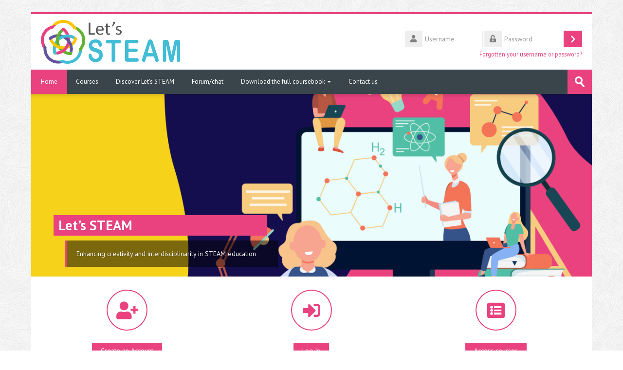

--- FILE ---
content_type: text/html; charset=utf-8
request_url: https://training.lets-steam.eu/
body_size: 9881
content:
<!DOCTYPE html>
<html  dir="ltr" lang="en" xml:lang="en">
<head>
    <title>Let's STEAM Learning Area</title>
    <link rel="shortcut icon" href="https://training.lets-steam.eu/pluginfile.php/1/theme_lambda/favicon/1658307881/g20.png" />
    <meta http-equiv="Content-Type" content="text/html; charset=utf-8" />
<meta name="keywords" content="moodle, Let's STEAM Learning Area" />
<link rel="stylesheet" type="text/css" href="https://training.lets-steam.eu/theme/yui_combo.php?rollup/3.17.2/yui-moodlesimple-min.css" /><script id="firstthemesheet" type="text/css">/** Required in order to fix style inclusion problems in IE with YUI **/</script><link rel="stylesheet" type="text/css" href="https://training.lets-steam.eu/theme/styles.php/lambda/1658307881_1/all" />
<link rel="stylesheet" type="text/css" href="https://cdnjs.cloudflare.com/ajax/libs/highlight.js/9.12.0/styles/darcula.min.css" />
<script>
//<![CDATA[
var M = {}; M.yui = {};
M.pageloadstarttime = new Date();
M.cfg = {"wwwroot":"https:\/\/training.lets-steam.eu","sesskey":"JL9vG1L5eb","sessiontimeout":"28800","themerev":"1658307881","slasharguments":1,"theme":"lambda","iconsystemmodule":"core\/icon_system_standard","jsrev":"1658755534","admin":"admin","svgicons":true,"usertimezone":"America\/New_York","contextid":2,"langrev":1658755534,"templaterev":"1658755534"};var yui1ConfigFn = function(me) {if(/-skin|reset|fonts|grids|base/.test(me.name)){me.type='css';me.path=me.path.replace(/\.js/,'.css');me.path=me.path.replace(/\/yui2-skin/,'/assets/skins/sam/yui2-skin')}};
var yui2ConfigFn = function(me) {var parts=me.name.replace(/^moodle-/,'').split('-'),component=parts.shift(),module=parts[0],min='-min';if(/-(skin|core)$/.test(me.name)){parts.pop();me.type='css';min=''}
if(module){var filename=parts.join('-');me.path=component+'/'+module+'/'+filename+min+'.'+me.type}else{me.path=component+'/'+component+'.'+me.type}};
YUI_config = {"debug":false,"base":"https:\/\/training.lets-steam.eu\/lib\/yuilib\/3.17.2\/","comboBase":"https:\/\/training.lets-steam.eu\/theme\/yui_combo.php?","combine":true,"filter":null,"insertBefore":"firstthemesheet","groups":{"yui2":{"base":"https:\/\/training.lets-steam.eu\/lib\/yuilib\/2in3\/2.9.0\/build\/","comboBase":"https:\/\/training.lets-steam.eu\/theme\/yui_combo.php?","combine":true,"ext":false,"root":"2in3\/2.9.0\/build\/","patterns":{"yui2-":{"group":"yui2","configFn":yui1ConfigFn}}},"moodle":{"name":"moodle","base":"https:\/\/training.lets-steam.eu\/theme\/yui_combo.php?m\/1658755534\/","combine":true,"comboBase":"https:\/\/training.lets-steam.eu\/theme\/yui_combo.php?","ext":false,"root":"m\/1658755534\/","patterns":{"moodle-":{"group":"moodle","configFn":yui2ConfigFn}},"filter":null,"modules":{"moodle-core-dragdrop":{"requires":["base","node","io","dom","dd","event-key","event-focus","moodle-core-notification"]},"moodle-core-formchangechecker":{"requires":["base","event-focus","moodle-core-event"]},"moodle-core-chooserdialogue":{"requires":["base","panel","moodle-core-notification"]},"moodle-core-popuphelp":{"requires":["moodle-core-tooltip"]},"moodle-core-handlebars":{"condition":{"trigger":"handlebars","when":"after"}},"moodle-core-languninstallconfirm":{"requires":["base","node","moodle-core-notification-confirm","moodle-core-notification-alert"]},"moodle-core-event":{"requires":["event-custom"]},"moodle-core-actionmenu":{"requires":["base","event","node-event-simulate"]},"moodle-core-blocks":{"requires":["base","node","io","dom","dd","dd-scroll","moodle-core-dragdrop","moodle-core-notification"]},"moodle-core-maintenancemodetimer":{"requires":["base","node"]},"moodle-core-lockscroll":{"requires":["plugin","base-build"]},"moodle-core-notification":{"requires":["moodle-core-notification-dialogue","moodle-core-notification-alert","moodle-core-notification-confirm","moodle-core-notification-exception","moodle-core-notification-ajaxexception"]},"moodle-core-notification-dialogue":{"requires":["base","node","panel","escape","event-key","dd-plugin","moodle-core-widget-focusafterclose","moodle-core-lockscroll"]},"moodle-core-notification-alert":{"requires":["moodle-core-notification-dialogue"]},"moodle-core-notification-confirm":{"requires":["moodle-core-notification-dialogue"]},"moodle-core-notification-exception":{"requires":["moodle-core-notification-dialogue"]},"moodle-core-notification-ajaxexception":{"requires":["moodle-core-notification-dialogue"]},"moodle-core-tooltip":{"requires":["base","node","io-base","moodle-core-notification-dialogue","json-parse","widget-position","widget-position-align","event-outside","cache-base"]},"moodle-core_availability-form":{"requires":["base","node","event","event-delegate","panel","moodle-core-notification-dialogue","json"]},"moodle-backup-backupselectall":{"requires":["node","event","node-event-simulate","anim"]},"moodle-backup-confirmcancel":{"requires":["node","node-event-simulate","moodle-core-notification-confirm"]},"moodle-course-util":{"requires":["node"],"use":["moodle-course-util-base"],"submodules":{"moodle-course-util-base":{},"moodle-course-util-section":{"requires":["node","moodle-course-util-base"]},"moodle-course-util-cm":{"requires":["node","moodle-course-util-base"]}}},"moodle-course-dragdrop":{"requires":["base","node","io","dom","dd","dd-scroll","moodle-core-dragdrop","moodle-core-notification","moodle-course-coursebase","moodle-course-util"]},"moodle-course-categoryexpander":{"requires":["node","event-key"]},"moodle-course-management":{"requires":["base","node","io-base","moodle-core-notification-exception","json-parse","dd-constrain","dd-proxy","dd-drop","dd-delegate","node-event-delegate"]},"moodle-course-formatchooser":{"requires":["base","node","node-event-simulate"]},"moodle-form-shortforms":{"requires":["node","base","selector-css3","moodle-core-event"]},"moodle-form-dateselector":{"requires":["base","node","overlay","calendar"]},"moodle-form-passwordunmask":{"requires":[]},"moodle-question-chooser":{"requires":["moodle-core-chooserdialogue"]},"moodle-question-searchform":{"requires":["base","node"]},"moodle-question-preview":{"requires":["base","dom","event-delegate","event-key","core_question_engine"]},"moodle-availability_completion-form":{"requires":["base","node","event","moodle-core_availability-form"]},"moodle-availability_date-form":{"requires":["base","node","event","io","moodle-core_availability-form"]},"moodle-availability_grade-form":{"requires":["base","node","event","moodle-core_availability-form"]},"moodle-availability_group-form":{"requires":["base","node","event","moodle-core_availability-form"]},"moodle-availability_grouping-form":{"requires":["base","node","event","moodle-core_availability-form"]},"moodle-availability_profile-form":{"requires":["base","node","event","moodle-core_availability-form"]},"moodle-mod_assign-history":{"requires":["node","transition"]},"moodle-mod_bigbluebuttonbn-recordings":{"requires":["base","node","datasource-get","datasource-jsonschema","datasource-polling","moodle-core-notification"]},"moodle-mod_bigbluebuttonbn-broker":{"requires":["base","node","datasource-get","datasource-jsonschema","datasource-polling","moodle-core-notification"]},"moodle-mod_bigbluebuttonbn-modform":{"requires":["base","node"]},"moodle-mod_bigbluebuttonbn-imports":{"requires":["base","node"]},"moodle-mod_bigbluebuttonbn-rooms":{"requires":["base","node","datasource-get","datasource-jsonschema","datasource-polling","moodle-core-notification"]},"moodle-mod_quiz-util":{"requires":["node","moodle-core-actionmenu"],"use":["moodle-mod_quiz-util-base"],"submodules":{"moodle-mod_quiz-util-base":{},"moodle-mod_quiz-util-slot":{"requires":["node","moodle-mod_quiz-util-base"]},"moodle-mod_quiz-util-page":{"requires":["node","moodle-mod_quiz-util-base"]}}},"moodle-mod_quiz-dragdrop":{"requires":["base","node","io","dom","dd","dd-scroll","moodle-core-dragdrop","moodle-core-notification","moodle-mod_quiz-quizbase","moodle-mod_quiz-util-base","moodle-mod_quiz-util-page","moodle-mod_quiz-util-slot","moodle-course-util"]},"moodle-mod_quiz-toolboxes":{"requires":["base","node","event","event-key","io","moodle-mod_quiz-quizbase","moodle-mod_quiz-util-slot","moodle-core-notification-ajaxexception"]},"moodle-mod_quiz-modform":{"requires":["base","node","event"]},"moodle-mod_quiz-quizbase":{"requires":["base","node"]},"moodle-mod_quiz-questionchooser":{"requires":["moodle-core-chooserdialogue","moodle-mod_quiz-util","querystring-parse"]},"moodle-mod_quiz-autosave":{"requires":["base","node","event","event-valuechange","node-event-delegate","io-form"]},"moodle-message_airnotifier-toolboxes":{"requires":["base","node","io"]},"moodle-filter_glossary-autolinker":{"requires":["base","node","io-base","json-parse","event-delegate","overlay","moodle-core-event","moodle-core-notification-alert","moodle-core-notification-exception","moodle-core-notification-ajaxexception"]},"moodle-filter_mathjaxloader-loader":{"requires":["moodle-core-event"]},"moodle-editor_atto-rangy":{"requires":[]},"moodle-editor_atto-editor":{"requires":["node","transition","io","overlay","escape","event","event-simulate","event-custom","node-event-html5","node-event-simulate","yui-throttle","moodle-core-notification-dialogue","moodle-core-notification-confirm","moodle-editor_atto-rangy","handlebars","timers","querystring-stringify"]},"moodle-editor_atto-plugin":{"requires":["node","base","escape","event","event-outside","handlebars","event-custom","timers","moodle-editor_atto-menu"]},"moodle-editor_atto-menu":{"requires":["moodle-core-notification-dialogue","node","event","event-custom"]},"moodle-report_eventlist-eventfilter":{"requires":["base","event","node","node-event-delegate","datatable","autocomplete","autocomplete-filters"]},"moodle-report_loglive-fetchlogs":{"requires":["base","event","node","io","node-event-delegate"]},"moodle-gradereport_grader-gradereporttable":{"requires":["base","node","event","handlebars","overlay","event-hover"]},"moodle-gradereport_history-userselector":{"requires":["escape","event-delegate","event-key","handlebars","io-base","json-parse","moodle-core-notification-dialogue"]},"moodle-tool_capability-search":{"requires":["base","node"]},"moodle-tool_lp-dragdrop-reorder":{"requires":["moodle-core-dragdrop"]},"moodle-tool_monitor-dropdown":{"requires":["base","event","node"]},"moodle-assignfeedback_editpdf-editor":{"requires":["base","event","node","io","graphics","json","event-move","event-resize","transition","querystring-stringify-simple","moodle-core-notification-dialog","moodle-core-notification-alert","moodle-core-notification-warning","moodle-core-notification-exception","moodle-core-notification-ajaxexception"]},"moodle-atto_accessibilitychecker-button":{"requires":["color-base","moodle-editor_atto-plugin"]},"moodle-atto_accessibilityhelper-button":{"requires":["moodle-editor_atto-plugin"]},"moodle-atto_align-button":{"requires":["moodle-editor_atto-plugin"]},"moodle-atto_bold-button":{"requires":["moodle-editor_atto-plugin"]},"moodle-atto_charmap-button":{"requires":["moodle-editor_atto-plugin"]},"moodle-atto_clear-button":{"requires":["moodle-editor_atto-plugin"]},"moodle-atto_collapse-button":{"requires":["moodle-editor_atto-plugin"]},"moodle-atto_emojipicker-button":{"requires":["moodle-editor_atto-plugin"]},"moodle-atto_emoticon-button":{"requires":["moodle-editor_atto-plugin"]},"moodle-atto_equation-button":{"requires":["moodle-editor_atto-plugin","moodle-core-event","io","event-valuechange","tabview","array-extras"]},"moodle-atto_h5p-button":{"requires":["moodle-editor_atto-plugin"]},"moodle-atto_html-codemirror":{"requires":["moodle-atto_html-codemirror-skin"]},"moodle-atto_html-beautify":{},"moodle-atto_html-button":{"requires":["promise","moodle-editor_atto-plugin","moodle-atto_html-beautify","moodle-atto_html-codemirror","event-valuechange"]},"moodle-atto_image-button":{"requires":["moodle-editor_atto-plugin"]},"moodle-atto_indent-button":{"requires":["moodle-editor_atto-plugin"]},"moodle-atto_italic-button":{"requires":["moodle-editor_atto-plugin"]},"moodle-atto_link-button":{"requires":["moodle-editor_atto-plugin"]},"moodle-atto_managefiles-button":{"requires":["moodle-editor_atto-plugin"]},"moodle-atto_managefiles-usedfiles":{"requires":["node","escape"]},"moodle-atto_media-button":{"requires":["moodle-editor_atto-plugin","moodle-form-shortforms"]},"moodle-atto_noautolink-button":{"requires":["moodle-editor_atto-plugin"]},"moodle-atto_orderedlist-button":{"requires":["moodle-editor_atto-plugin"]},"moodle-atto_recordrtc-recording":{"requires":["moodle-atto_recordrtc-button"]},"moodle-atto_recordrtc-button":{"requires":["moodle-editor_atto-plugin","moodle-atto_recordrtc-recording"]},"moodle-atto_rtl-button":{"requires":["moodle-editor_atto-plugin"]},"moodle-atto_strike-button":{"requires":["moodle-editor_atto-plugin"]},"moodle-atto_subscript-button":{"requires":["moodle-editor_atto-plugin"]},"moodle-atto_superscript-button":{"requires":["moodle-editor_atto-plugin"]},"moodle-atto_table-button":{"requires":["moodle-editor_atto-plugin","moodle-editor_atto-menu","event","event-valuechange"]},"moodle-atto_title-button":{"requires":["moodle-editor_atto-plugin"]},"moodle-atto_underline-button":{"requires":["moodle-editor_atto-plugin"]},"moodle-atto_undo-button":{"requires":["moodle-editor_atto-plugin"]},"moodle-atto_unorderedlist-button":{"requires":["moodle-editor_atto-plugin"]}}},"gallery":{"name":"gallery","base":"https:\/\/training.lets-steam.eu\/lib\/yuilib\/gallery\/","combine":true,"comboBase":"https:\/\/training.lets-steam.eu\/theme\/yui_combo.php?","ext":false,"root":"gallery\/1658755534\/","patterns":{"gallery-":{"group":"gallery"}}}},"modules":{"core_filepicker":{"name":"core_filepicker","fullpath":"https:\/\/training.lets-steam.eu\/lib\/javascript.php\/1658755534\/repository\/filepicker.js","requires":["base","node","node-event-simulate","json","async-queue","io-base","io-upload-iframe","io-form","yui2-treeview","panel","cookie","datatable","datatable-sort","resize-plugin","dd-plugin","escape","moodle-core_filepicker","moodle-core-notification-dialogue"]},"core_comment":{"name":"core_comment","fullpath":"https:\/\/training.lets-steam.eu\/lib\/javascript.php\/1658755534\/comment\/comment.js","requires":["base","io-base","node","json","yui2-animation","overlay","escape"]},"mathjax":{"name":"mathjax","fullpath":"https:\/\/cdn.jsdelivr.net\/npm\/mathjax@2.7.8\/MathJax.js?delayStartupUntil=configured"}}};
M.yui.loader = {modules: {}};

//]]>
</script>
<meta name="description" content="ENHANCING CREATIVITY AND INTERDISCIPLINARITY IN STEAM EDUCATION THROUGH TRAINING OF TEACHERS IN COMPUTATIONAL THINKINGWelcome to the Let&#039;s STEAM training area, dedicated to raising the interest and understanding of all teachers and educators, independently from their background and technical expertise and appetence, on the creation of new content and activities using programming boards and coding practices in a creative way. The Let&#039;s STEAM course has been created within a European project with the objective of enabling teachers to understand, produce and integrate programming boards into techno-creative and inclusive activities" />
<meta name="description" content="ENHANCING CREATIVITY AND INTERDISCIPLINARITY IN STEAM EDUCATION THROUGH TRAINING OF TEACHERS IN COMPUTATIONAL THINKINGWelcome to the Let&#039;s STEAM training area, dedicated to raising the interest and understanding of all teachers and educators, independently from their background and technical expertise and appetence, on the creation of new content and activities using programming boards and coding practices in a creative way. The Let&#039;s STEAM course has been created within a European project with the objective of enabling teachers to understand, produce and integrate programming boards into techno-creative and inclusive activities" />
    <meta name="viewport" content="width=device-width, initial-scale=1.0">
    <!-- Google web fonts -->
    <link href="https://fonts.googleapis.com/css?family=PT+Sans:400%7CPT+Sans:700" rel="stylesheet">

	<link rel="stylesheet" href="https://use.fontawesome.com/releases/v5.14.0/css/all.css" crossorigin="anonymous">
</head>

<body  id="page-site-index" class="format-site course path-site chrome dir-ltr lang-en yui-skin-sam yui3-skin-sam training-lets-steam-eu pagelayout-frontpage course-1 context-2 notloggedin has-region-side-pre has-region-side-post empty-region-side-pre empty-region-side-post blockstyle-02">

<div>
    <a class="sr-only sr-only-focusable" href="#maincontent">Skip to main content</a>
</div><script src="https://training.lets-steam.eu/lib/javascript.php/1658755534/lib/babel-polyfill/polyfill.min.js"></script>
<script src="https://training.lets-steam.eu/lib/javascript.php/1658755534/lib/polyfills/polyfill.js"></script>
<script src="https://training.lets-steam.eu/theme/yui_combo.php?rollup/3.17.2/yui-moodlesimple-min.js"></script><script src="https://training.lets-steam.eu/theme/jquery.php/core/jquery-3.4.1.min.js"></script>
<script src="https://training.lets-steam.eu/theme/jquery.php/theme_lambda/jquery.easing.min.1.4.js"></script>
<script src="https://training.lets-steam.eu/theme/jquery.php/theme_lambda/slideshow.js"></script>
<script src="https://training.lets-steam.eu/theme/jquery.php/theme_lambda/carousel.js"></script>
<script src="https://training.lets-steam.eu/lib/javascript.php/1658755534/lib/javascript-static.js"></script>
<script>
//<![CDATA[
document.body.className += ' jsenabled';
//]]>
</script>



<div id="wrapper">


<header id="page-header" class="clearfix">              	
		<div class="container-fluid">    
	<div class="row-fluid">

				<div class="span6">
			<div class="logo-header">
				<a class="logo" href="https://training.lets-steam.eu" title="Home">
					<img src="//training.lets-steam.eu/pluginfile.php/1/theme_lambda/logo/1658307881/Calque_1-2.png" class="img-responsive" alt="logo" />				</a>
			</div>
		</div>
		      	

		<div class="span6 login-header">
			<div class="profileblock">

				
				<form class="navbar-form pull-right" method="post" action="https://training.lets-steam.eu/login/index.php">
						<div id="block-login">
							<div id="user"><i class="fas fa-user"></i></div>
							<label for="inputName" class="lambda-sr-only">Username</label>
							<input type="hidden" name="logintoken" value="KWXDau6CcLYu1PKAtajCRdvvdBe7yKBY" />
							<input id="inputName" class="span2" type="text" name="username" placeholder="Username">
								<div id="pass"><i class="fas fa-unlock-alt"></i></div>
								<label for="inputPassword" class="lambda-sr-only">Password</label>
								<input id="inputPassword" class="span2" type="password" name="password" placeholder="Password">
									<button type="submit" id="submit"><span class="lambda-sr-only">Log in</span></button>
								</div>

								<div class="forgotpass">
																		<a target="_self" href="https://training.lets-steam.eu/login/forgot_password.php">Forgotten your username or password?</a>
									 
								</div>

							</form>
							
							
						</div>
					</div>

				</div>
			</div>               
</header>
<header class="navbar">
    <nav class="navbar-inner">
        <div class="lambda-custom-menu container-fluid">
            <a class="brand" href="https://training.lets-steam.eu">Home</a>            <a class="btn btn-navbar" data-toggle="collapse" data-target=".nav-collapse">
                <span class="icon-bar"></span>
                <span class="icon-bar"></span>
                <span class="icon-bar"></span>
            </a>
            <div class="nav-collapse collapse">
            	<ul class="nav">
                <ul class="nav"><li><a href="https://training.lets-steam.eu/course/index.php">Courses</a></li><li><a href="https://www.lets-steam.eu " target="_blank">Discover Let's STEAM</a></li><li><a href="https://chat.lets-steam.eu/  " target="_blank">Forum/chat</a></li><li class="dropdown"><a href="#cm_submenu_1" class="dropdown-toggle" data-toggle="dropdown">Download the full coursebook<div class="caret"></div></a><ul class="dropdown-menu"><li><a href="https://github.com/letssteam/ActivitySheets/raw/main/EN/1_Coursebook_Complete/Lets_STEAM_Coursebook_EN.pdf"> English</a></li><li><a href="#"> French</a></li><li><a href="#"> Spanish</a></li><li><a href="#"> Dutch</a></li><li><a href="#"> Greek</a></li><li><a href="#"> Italian</a></li></ul><li><a href="mailto:contact@lets-steam.eu">Contact us</a></li></ul>                </ul>
                <ul class="nav pull-right">
                    <li></li>
                </ul>
                
                                
                                <form id="search" action="https://training.lets-steam.eu/search/index.php" >
                	<label for="coursesearchbox" class="lambda-sr-only">Search</label>						
					<input id="coursesearchbox" type="text" onFocus="if(this.value =='Search' ) this.value=''" onBlur="if(this.value=='') this.value='Search'" value="Search" name="q" >
					<button type="submit"><span class="lambda-sr-only">Submit</span></button>						
				</form>
                                
            </div>
        </div>
    </nav>
</header>


	<div class="camera_wrap camera_emboss " id="camera_wrap" style="margin-bottom:10px;">
    
    		<div data-src="//training.lets-steam.eu/pluginfile.php/1/theme_lambda/slide1image/1658307881/INQUIRY.png">
			<div class="camera_caption moveFromLeft">
            					<h1>Let's STEAM</h1>
                                				<span>Enhancing creativity and interdisciplinarity in STEAM education                                 </span>
                			</div>
		</div>
        
    		<div data-src="//training.lets-steam.eu/pluginfile.php/1/theme_lambda/slide2image/1658307881/COMPUTER.png">
			<div class="camera_caption moveFromLeft">
            					<h1>CREATIVE PROGRAMMING</h1>
                                				<span>Develop meaningful technology-enhanced activities                                 </span>
                			</div>
		</div>
        
    		<div data-src="//training.lets-steam.eu/pluginfile.php/1/theme_lambda/slide3image/1658307881/INCLUSIVE.png">
			<div class="camera_caption moveFromLeft">
            					<h1>INCLUSION &amp; EQUITY</h1>
                                				<span>Reflect on inclusive STEAM teaching and learning practices                                 </span>
                			</div>
		</div>
        
        
        				
	</div>
    
    

<div id="page" class="container-fluid">
	<div id ="page-header-nav" class="clearfix"> </div>
    <div id="page-content" class="row-fluid">
    	        	<div id="region-bs-main-and-pre">
            <div class="row-fluid">
            	<section id="region-main" class="span12">
                    	<span class="notifications" id="user-notifications"></span><div role="main"><span id="maincontent"></span><div class="box py-3 generalbox sitetopic"><ul class="section img-text"><li class="activity label modtype_label " id="module-94"><div><div class="mod-indent-outer w-100"><div class="mod-indent"></div><div><div class="contentwithoutlink "><div class="no-overflow"><div class="no-overflow"><div class="row-fluid">
    <div class="iconbox span4">
        <div class="iconcircle">
            <i class="fas fa-user-plus"></i>
        </div>
        <div class="iconbox-content">
            <br>
            <a class="btn btn-default" href="https://training.lets-steam.eu/login/signup.php?">Create an Account</a>
        </div>
    </div>
    <div class="iconbox span4">
        <div class="iconcircle">
            <i class="fas fa-sign-in-alt"></i>

        </div>
        <div class="iconbox-content">
            <br>
            <a class="btn btn-default" href="https://training.lets-steam.eu/login/">Log In</a>
        </div>
    </div>
    <div class="iconbox span4">
        <div class="iconcircle">
            <i class="fa fa-list-alt"></i>
        </div>
        <div class="iconbox-content">
            <br>
            <a class="btn btn-default" href="https://training.lets-steam.eu/course/index.php">Access courses</a>
        </div>
    </div>
</div></div></div></div></div></div></div></li><li class="activity label modtype_label " id="module-151"><div><div class="mod-indent-outer w-100"><div class="mod-indent"></div><div><div class="contentwithoutlink "><div class="no-overflow"><div class="no-overflow"><h2 class="bx-heading" id="categoryheader">Discover our courses and start your Let's STEAM journey!</h2>
<div class="courses frontpage-course-list-all">
    <div class="coursebox clearfix odd first">
        <div class="info">
            <h3 class="coursename">
                <a class="aalink" href="https://training.lets-steam.eu/course/index.php?categoryid=10">Introduction and Theory - Get familiar with the Let's STEAM concepts</a>
            </h3>
            <div class="moreinfo"></div>
        </div>
        <div class="content">
            <div class="courseimage" style="
              background-image: url(https://static.wixstatic.com/media/e2eed0_261c8a299e2c49e8843c0defba6d9dec~mv2.png);
            "></div>
            <div class="summary">
                <h3 class="coursename">
                    <a class="" href="https://training.lets-steam.eu/course/index.php?categoryid=11">Introduction and Theory - Get familiar with the Let's STEAM concepts</a>
                </h3>
                <div>
                    <div class="no-overflow">
                        <p dir="ltr" style="text-align: left">
                            Introductive section to approach inquiry-based learning; inclusiveness and equity; block programming and boards.
                        </p>
                    </div>
                </div>
            </div>
            <div class="course-btn">
                <p>
                    <a class="btn btn-primary" href="https://training.lets-steam.eu/course/index.php?categoryid=11">Click to enter this course</a>
                </p>
            </div>
        </div>
    </div>
    <div class="coursebox clearfix even">
        <div class="info">
            <h3 class="coursename">
                <a class="aalink" href="https://training.lets-steam.eu/course/index.php?categoryid=12">Practice - Develop your skills through activity sheets</a>
            </h3>
            <div class="moreinfo"></div>
        </div>
        <div class="content">
            <div class="courseimage" style="
              background-image: url(https://static.wixstatic.com/media/e2eed0_243e6a7abb0741fdb6d27fc2b7ccbf63~mv2.png);
            "></div>
            <div class="summary">
                <h3 class="coursename">
                    <a class="" href="https://training.lets-steam.eu/course/index.php?categoryid=12">Practice - Develop your skills through activity sheets</a>
                </h3>
                <div>
                    <div class="no-overflow">
                        <p dir="ltr" style="text-align: left">
                            Discover two sets of activity sheets for concretely implementing inclusive technology-enhanced activities.
                        </p>
                    </div>
                </div>
            </div>
            <div class="course-btn">
                <p>
                    <a class="btn btn-primary" href="https://training.lets-steam.eu/course/index.php?categoryid=12">Click to enter this course</a>
                </p>
            </div>
        </div>
    </div>
    <div class="coursebox clearfix odd">
        <div class="info">
            <h3 class="coursename">
                <a class="aalink" href="https://training.lets-steam.eu/course/index.php?categoryid=13">Application - Get inspired and create your own resources</a>
            </h3>
            <div class="moreinfo"></div>
        </div>
        <div class="content">
            <div class="courseimage" style="
              background-image: url(https://static.wixstatic.com/media/e2eed0_ff615cc86d23439ab2ac952210c3c7a2~mv2.png);
            "></div>
            <div class="summary">
                <h3 class="coursename">
                    <a class="" href="https://training.lets-steam.eu/course/index.php?categoryid=13">Application - Get inspired and create your own resources</a>
                </h3>
                <div>
                    <div class="no-overflow">
                        <p dir="ltr" style="text-align: left">
                            Get inspired to implement the knowledge acquired in your own lesson plans by integrating the tools presented in Let's STEAM.
                        </p>
                    </div>
                </div>
            </div>
            <div class="course-btn">
                <p>
                    <a class="btn btn-primary" href="https://training.lets-steam.eu/course/index.php?categoryid=13">Click to enter this course</a>
                </p>
            </div>
        </div>
    </div>
</div></div></div></div></div></div></div></li></ul></div><br /></div>
        		</section>
        	            </div>
        	</div>
        <aside id="block-region-side-post" class="span3 block-region" data-blockregion="side-post" data-droptarget="1"></aside>    </div>

    
	<a href="#top" class="back-to-top"><span class="lambda-sr-only">Back</span></a>

	</div>
		<footer id="page-footer" class="container-fluid">
			<div class="row-fluid">
		<aside id="block-region-footer-left" class="span4 block-region" data-blockregion="footer-left" data-droptarget="1"></aside><aside id="block-region-footer-middle" class="span4 block-region" data-blockregion="footer-middle" data-droptarget="1"></aside><aside id="block-region-footer-right" class="span4 block-region" data-blockregion="footer-right" data-droptarget="1"></aside> 	</div>

	<div class="footerlinks">
    	<div class="row-fluid">
    		<p class="helplink"></p>
    		<div class="footnote"><p style="font-size:10px;margin-right:20px;text-align:justify;">This e-learning platform and the resources you will find on it form part of the Intellectual Outputs and additional work plan deliverables from the “Let’s STEAM” project which has received funding from the European Union’s Erasmus + programme under grant
    agreement n°2019-1-FR01-KA201-062946. This publication reflects the views only of the author, and the Commission cannot be held responsible for any use which may be made of the information contained therein. This work is licensed under a Creative
    Commons Attribution-ShareAlike 4.0 International License, which permits unrestricted use, distribution, and reproduction in any medium, provided you give appropriate credit to the original author(s) and the source, provide a link to the Creative Commons
    license, and indicate if changes were made and share-alike.</p>
<p><strong></strong></p><span></span><p style="text-align:right;margin-right:10px;"> <img src="https://upload.wikimedia.org/wikipedia/commons/thumb/e/e5/CC_BY-SA_icon.svg/2560px-CC_BY-SA_icon.svg.png" alt="" width="75" height="26" class="img-fluid atto_image_button_text-bottom" /> <img src="https://eudres.eu/assets/images/logosbeneficaireserasmus_right_en_1_transparent_white.png" alt="" width="100" height="520" class="img-fluid atto_image_button_text-bottom" /><br /></p>
<p></p>
<p></p></div>		</div>
        
            		
	<div class="socials row-fluid">
    
        	<div class="span6">
        	<div class="social_contact">
                        <nobr><i class="far fa-bookmark"></i> &nbsp;<a href='http://www.lets-steam.eu' target="_blank" class="social_contact_web">http://www.lets-steam.eu</a></nobr>
                                    <nobr><i class="far fa-envelope"></i> &nbsp;<a href='mailto:contact@lets-steam.eu'>contact@lets-steam.eu</a></nobr>
                        </div>
        </div>
        <div class="span6">
                	<div class="social_icons pull-right">
                <a class="social fab fa-facebook" href='https://www.facebook.com/letssteamproject' target='_blank'> </a>                                <a class="social fab fa-twitter" href='https://twitter.com/lets_steam_eu' target='_blank'> </a>                                                                                            </div>
        </div>
        
    </div>
    	        
   	</div><div class="logininfo">You are not logged in. (<a href="https://training.lets-steam.eu/login/index.php">Log in</a>)</div>	</footer>

	</div>
	</div>
</div>
<script>(function($) {
 	$(document).ready(function(){

	var offset = 220;
    var duration = 500;
    jQuery(window).scroll(function() {
        if (jQuery(this).scrollTop() > offset) {
            jQuery('.back-to-top').fadeIn(duration);
        } else {
            jQuery('.back-to-top').fadeOut(duration);
        }
	});
	jQuery('.back-to-top').click(function(event) {
    	event.preventDefault();
    	jQuery('html, body').animate({scrollTop: 0}, duration);
    	return false;
	});
	
	$(document).on('click', 'button[data-toggle="dropdown"], .action-menu a[data-toggle="dropdown"], .lambda-custom-menu .nav-collapse.in a[data-toggle="dropdown"], .ml-auto.dropdown a[data-toggle="dropdown"]', function(event) {
		event.preventDefault();
  		$(this).next('.dropdown-menu').slideToggle("fast");
	});
	$(document).on('click', function (e) {
    	if(!$('button[data-toggle="dropdown"]').is(e.target) && !$('button[data-toggle="dropdown"]').has(e.target).length && !$('a[data-toggle="dropdown"]').is(e.target) && !$('a[data-toggle="dropdown"]').has(e.target).length && !$(".atto_hasmenu").is(e.target)){
        	$('.dropdown .dropdown-menu:not(.lambda-login)').slideUp("fast");
    	}                       
	});
	$(document).on('click', '.modchooser button[data-action="show-option-summary"], .modchooser button.closeoptionsummary', function(event) {
		$('.carousel-item[data-region="modules"]').toggleClass("active");
		$('.carousel-item[data-region="help"]').toggleClass("active");
	});

	});
}) (jQuery);


var togglesidebar = function() {
  var sidebar_open = Y.one('body').hasClass('sidebar-open');
  if (sidebar_open) {
    Y.one('body').removeClass('sidebar-open');
    M.util.set_user_preference('theme_lambda_sidebar', 'sidebar-closed');
  } else {
    Y.one('body').addClass('sidebar-open');
    M.util.set_user_preference('theme_lambda_sidebar', 'sidebar-open');
  }
};

M.theme_lambda = M.theme_lambda || {};
M.theme_lambda.sidebar =  {
  init: function() {
    Y.one('body').delegate('click', togglesidebar, '#sidebar-btn');
  }
};</script><script>
		(function($) {
 		$(document).ready(function(){
		$('#camera_wrap').camera({
			fx: 'random',
			height: 'auto',
			loader: '',
			thumbnails: false,
			pagination: false,
			autoAdvance: true,
			hover: false,
			navigationHover: true,
			mobileNavHover: true,
			opacityOnGrid: false
		});
	 	});
		}) (jQuery);
		</script><script>
//<![CDATA[
var require = {
    baseUrl : 'https://training.lets-steam.eu/lib/requirejs.php/1658755534/',
    // We only support AMD modules with an explicit define() statement.
    enforceDefine: true,
    skipDataMain: true,
    waitSeconds : 0,

    paths: {
        jquery: 'https://training.lets-steam.eu/lib/javascript.php/1658755534/lib/jquery/jquery-3.4.1.min',
        jqueryui: 'https://training.lets-steam.eu/lib/javascript.php/1658755534/lib/jquery/ui-1.12.1/jquery-ui.min',
        jqueryprivate: 'https://training.lets-steam.eu/lib/javascript.php/1658755534/lib/requirejs/jquery-private'
    },

    // Custom jquery config map.
    map: {
      // '*' means all modules will get 'jqueryprivate'
      // for their 'jquery' dependency.
      '*': { jquery: 'jqueryprivate' },
      // Stub module for 'process'. This is a workaround for a bug in MathJax (see MDL-60458).
      '*': { process: 'core/first' },

      // 'jquery-private' wants the real jQuery module
      // though. If this line was not here, there would
      // be an unresolvable cyclic dependency.
      jqueryprivate: { jquery: 'jquery' }
    }
};

//]]>
</script>
<script src="https://training.lets-steam.eu/lib/javascript.php/1658755534/lib/requirejs/require.min.js"></script>
<script>
//<![CDATA[
M.util.js_pending("core/first");require(['core/first'], function() {
require(['core/prefetch']);
;
require(["media_videojs/loader"], function(loader) {
    loader.setUp('en');
});;
M.util.js_pending('filter_syntaxhighlighter/hljs'); require(['filter_syntaxhighlighter/hljs'], function(amd) {amd.initHighlighting(); M.util.js_complete('filter_syntaxhighlighter/hljs');});;
M.util.js_pending('filter_syntaxhighlighter/hljs'); require(['filter_syntaxhighlighter/hljs'], function(amd) {amd.initHighlighting(); M.util.js_complete('filter_syntaxhighlighter/hljs');});;
M.util.js_pending('filter_syntaxhighlighter/hljs'); require(['filter_syntaxhighlighter/hljs'], function(amd) {amd.initHighlighting(); M.util.js_complete('filter_syntaxhighlighter/hljs');});;
M.util.js_pending('filter_syntaxhighlighter/hljs'); require(['filter_syntaxhighlighter/hljs'], function(amd) {amd.initHighlighting(); M.util.js_complete('filter_syntaxhighlighter/hljs');});;
M.util.js_pending('filter_syntaxhighlighter/hljs'); require(['filter_syntaxhighlighter/hljs'], function(amd) {amd.initHighlighting(); M.util.js_complete('filter_syntaxhighlighter/hljs');});;
M.util.js_pending('filter_syntaxhighlighter/hljs'); require(['filter_syntaxhighlighter/hljs'], function(amd) {amd.initHighlighting(); M.util.js_complete('filter_syntaxhighlighter/hljs');});;
M.util.js_pending('filter_syntaxhighlighter/hljs'); require(['filter_syntaxhighlighter/hljs'], function(amd) {amd.initHighlighting(); M.util.js_complete('filter_syntaxhighlighter/hljs');});;
M.util.js_pending('filter_syntaxhighlighter/hljs'); require(['filter_syntaxhighlighter/hljs'], function(amd) {amd.initHighlighting(); M.util.js_complete('filter_syntaxhighlighter/hljs');});;
M.util.js_pending('filter_syntaxhighlighter/hljs'); require(['filter_syntaxhighlighter/hljs'], function(amd) {amd.initHighlighting(); M.util.js_complete('filter_syntaxhighlighter/hljs');});;
M.util.js_pending('filter_syntaxhighlighter/hljs'); require(['filter_syntaxhighlighter/hljs'], function(amd) {amd.initHighlighting(); M.util.js_complete('filter_syntaxhighlighter/hljs');});;
M.util.js_pending('filter_syntaxhighlighter/hljs'); require(['filter_syntaxhighlighter/hljs'], function(amd) {amd.initHighlighting(); M.util.js_complete('filter_syntaxhighlighter/hljs');});;
M.util.js_pending('filter_syntaxhighlighter/hljs'); require(['filter_syntaxhighlighter/hljs'], function(amd) {amd.initHighlighting(); M.util.js_complete('filter_syntaxhighlighter/hljs');});;
M.util.js_pending('core/log'); require(['core/log'], function(amd) {amd.setConfig({"level":"warn"}); M.util.js_complete('core/log');});;
M.util.js_pending('core/page_global'); require(['core/page_global'], function(amd) {amd.init(); M.util.js_complete('core/page_global');});M.util.js_complete("core/first");
});
//]]>
</script>
<script src="https://training.lets-steam.eu/theme/javascript.php/lambda/1658307881/footer"></script>
<script>
//<![CDATA[
M.str = {"moodle":{"lastmodified":"Last modified","name":"Name","error":"Error","info":"Information","yes":"Yes","no":"No","cancel":"Cancel","morehelp":"More help","loadinghelp":"Loading...","confirm":"Confirm","areyousure":"Are you sure?","closebuttontitle":"Close","unknownerror":"Unknown error","file":"File","url":"URL"},"repository":{"type":"Type","size":"Size","invalidjson":"Invalid JSON string","nofilesattached":"No files attached","filepicker":"File picker","logout":"Logout","nofilesavailable":"No files available","norepositoriesavailable":"Sorry, none of your current repositories can return files in the required format.","fileexistsdialogheader":"File exists","fileexistsdialog_editor":"A file with that name has already been attached to the text you are editing.","fileexistsdialog_filemanager":"A file with that name has already been attached","renameto":"Rename to \"{$a}\"","referencesexist":"There are {$a} alias\/shortcut files that use this file as their source","select":"Select"},"admin":{"confirmdeletecomments":"You are about to delete comments, are you sure?","confirmation":"Confirmation"},"debug":{"debuginfo":"Debug info","line":"Line","stacktrace":"Stack trace"},"langconfig":{"labelsep":": "}};
//]]>
</script>
<script>
//<![CDATA[
(function() {Y.use("moodle-filter_mathjaxloader-loader",function() {M.filter_mathjaxloader.configure({"mathjaxconfig":"\nMathJax.Hub.Config({\n    config: [\"Accessible.js\", \"Safe.js\"],\n    errorSettings: { message: [\"!\"] },\n    skipStartupTypeset: true,\n    messageStyle: \"none\"\n});\n","lang":"en"});
});
M.util.help_popups.setup(Y);
Y.use("moodle-core-popuphelp",function() {M.core.init_popuphelp();
});
 M.util.js_pending('random696fc997cca372'); Y.on('domready', function() { M.util.js_complete("init");  M.util.js_complete('random696fc997cca372'); });
})();
//]]>
</script>

<script>


</script>

</body>
</html>